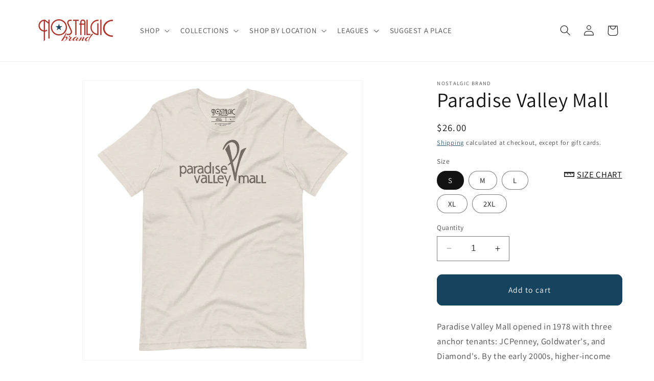

--- FILE ---
content_type: text/json
request_url: https://conf.config-security.com/model
body_size: 85
content:
{"title":"recommendation AI model (keras)","structure":"release_id=0x71:6f:55:36:6f:64:56:3b:2f:67:41:70:77:2f:66:2d:7f:36:5a:76:6c:7a:5f:75:53:49:71:21:64;keras;garjnq1uxauwteogw27bj8jwsr3dlco7pxwhwkk5ma8s5aeq53qe2js00bu03g6g4m987ie3","weights":"../weights/716f5536.h5","biases":"../biases/716f5536.h5"}